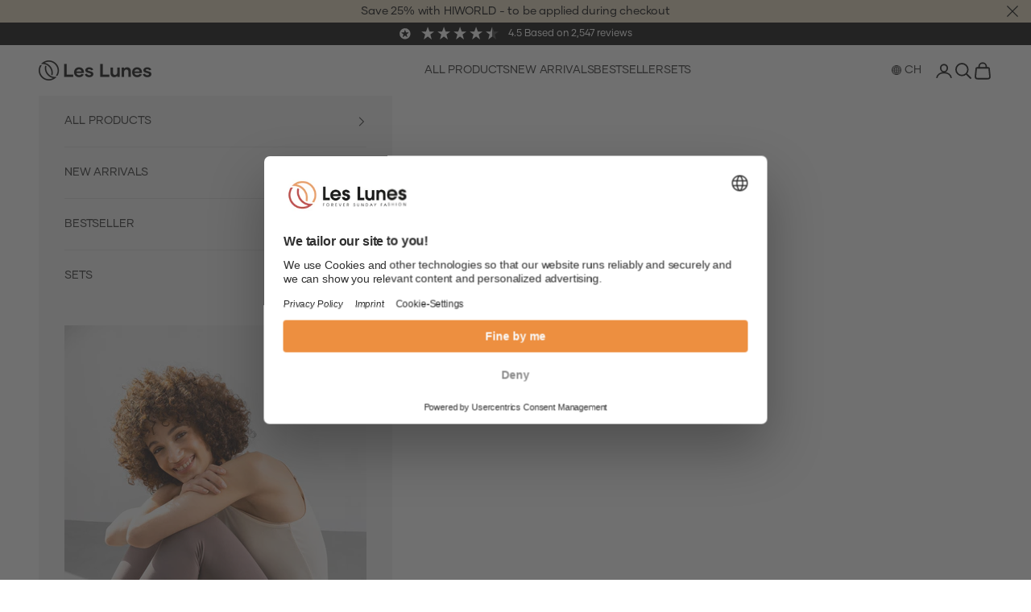

--- FILE ---
content_type: text/css
request_url: https://leslunes.com/cdn/shop/t/56/assets/custom_netshake.css?v=121182211251859637851746794842
body_size: 1044
content:
[x-cloak]{display:none!important}.sticky-atc{position:fixed;bottom:0;left:0;right:0;background:#fff;width:100%;padding:20px 0;z-index:4}.hidden{display:none}@media (min-width: 768px){.sticky-atc{display:none}}.bubble-block{width:100%;max-width:25%;padding:0 10px}.bubble-block .CollectionItem__Wrapper--small{height:auto}.bubble-block .CollectionItem__Wrapper .CollectionItem__Image{transition:opacity .3s ease,transform .8s cubic-bezier(.25,.46,.45,.94)}.bubble-block .CollectionItem__Wrapper:hover .CollectionItem__Image{transform:scale(1.05)}.bubble-block .SectionHeader__Heading.SectionHeader__Heading,.bubble-block .SectionHeader__SubHeading.SectionHeader__SubHeading{color:#fff}@media screen and (min-width: 670px){.bubble-block{max-width:20%;padding:0 20px}.bubble-block .SectionHeader__Heading--emphasize{font-size:16px}}@media screen and (max-width: 899px){.bubble-block .CollectionItem__Wrapper--small{height:auto;border-radius:50%}.bubble-block .bubble-block__img{overflow:hidden;-webkit-border-radius:50%;transform:translateZ(0)}}.bubble-block .SectionHeader__Heading.SectionHeader__Heading,.bubble-block .SectionHeader__SubHeading.SectionHeader__SubHeading{display:none}@media screen and (min-width: 900px){.bubble-block{max-width:25%;padding:0 20px}.bubble-block .bubble-block__title{display:none!important}}@media screen and (min-width: 1100px){.bubble-block{max-width:20%}}@media screen and (min-width: 1300px){.bubble-block{max-width:20%;padding:0 20px}}.bubble-block .bubble-block__img{position:relative;border-radius:50%;overflow:hidden}.bubble-block .CollectionItem__Content{z-index:15}.bubble-block a{display:block;width:100%;text-align:center}.bubble-block .CollectionItem__ImageWrapper{position:relative;display:block;height:auto;padding-top:100%;height:100%;border-radius:50%;overflow:hidden;transition:all .4s}.bubble-block .CollectionItem__ImageWrapper img{position:absolute;top:0%;left:0%;display:block;min-width:100%;max-width:none;height:auto;min-height:100%;transform:scale(1);transition:transform .4s cubic-bezier(.25,.46,.45,.94)}.bubble-block .CollectionItem__ImageWrapper:hover img{transform:scale(1.05)}.bubble-block .bubble-block__title{display:block;padding-top:15px;opacity:.7;font-size:11px;font-weight:600;text-transform:uppercase;text-align:center;transition:opacity .3s}.bubble-block .bubble-block__title--mobile{display:block;padding-top:10px;opacity:.85;font-size:11px;font-weight:600;text-transform:uppercase;text-align:center;transition:opacity .3s}.bubble-block .bubble-block__title--mobile+.bubble-block__title{display:none}@media screen and (min-width: 650px){.bubble-block .bubble-block__title{font-size:var(--base-text-font-size)}.bubble-block .bubble-block__title--mobile{font-size:16px}.bubble-block .bubble-block__title--mobile+.bubble-block__title{display:block}}.bubble-block:hover .bubble-block__title--mobile,.bubble-block:hover .bubble-block__title{opacity:1}.bubble-CollectionList{position:relative;padding-top:15px;padding-bottom:12px}@media screen and (min-width: 650px){.bubble-CollectionList{padding-top:30px;padding-bottom:30px}}.bubble-CollectionList .flickity-prev-next-button{position:absolute;top:50%;transform:translateY(calc(-50% - 19px));display:none}@media screen and (min-width: 650px){.bubble-CollectionList .flickity-prev-next-button{display:block}}.bubble-CollectionList .previous{left:10px}.bubble-CollectionList.Carousel--insideDots .flickity-prev-next-button.next{right:10px}.bubble-CollectionList:after{content:"flickity";display:none}.ProductForm__BundleContent .BundleContent_Container{display:flex;margin-bottom:30px}.ProductForm__BundleContent .BundleContent_ImageContainer{width:155px;margin-right:25px}.ProductForm__BundleContent .BundleContent_FormContainer{flex:1}.ProductForm__BundleContent .BundleContent_FormContainer ul li{margin-right:0}.ruk_rating_snippet i{font-size:12px!important}.ruk_rating_snippet .ruk-rating-snippet-count{line-height:10px!important;font-size:10px!important}.ProductForm__PaymentList{list-style:none;margin-top:24px;display:flex;justify-content:space-between;gap:1px;flex-wrap:wrap}.AnnouncementBar__Content{line-height:1.1;font-size:16px}.ProductItem__PriceList .Price--discounted+.Text--subdued,.ProductItem__PriceList .Price--discounted+.Discount__Code-Applied{width:100%}.ProductMeta__PriceList{display:flex;flex-wrap:wrap;justify-content:flex-start}.ProductMeta__PriceList .ProductMeta__Price.Price--discounted{order:1}.ProductMeta__PriceList .ProductMeta__Price.Price__original:first-child{order:2}.ProductMeta__PriceList .ProductMeta__Price.Price__original:nth-child(2){order:3}.ProductMeta__PriceList .Discount__Code-Applied{order:4}@media screen and (max-width: 640px){.ProductMeta__PriceList{justify-content:center}}.ProductMeta__PriceList .Discount__Code-Applied{flex-basis:100%}@media screen and (max-width: 640px){.hide-mobile{display:none!important}}@media screen and (min-width: 641px){.hide-desktop{display:none!important}}#unl-image-block img{width:100%;max-width:100%}.d-none{display:none}#cart-coupon-info .coupon-sticker{background:#efefef;padding:6px 12px;font-size:15px;text-transform:uppercase;margin-bottom:16px;display:inline-block}#cart-coupon-info .coupon-sticker .coupon-icon{opacity:.7;width:18px;height:18px;display:inline-block;vertical-align:text-bottom;margin-right:6px}#cart-coupon-info .coupon-sticker button[data-action=remove-coupon]{margin-left:6px;width:12px;height:12px}#cart-coupon-info .coupon-sticker #coupon-remove-svg{stroke:#717171e6;width:12px;height:12px}#cart-coupon-info .cart-coupon-table{width:100%;margin-bottom:16px}#cart-coupon-info .cart-coupon-table th{text-align:left;font-weight:400}#cart-coupon-info .cart-coupon-table th span[data-value=coupon_code],#cart-coupon-info .cart-coupon-table th span[data-value=coupon_discount]{font-weight:700}#cart-coupon-info .cart-coupon-table td{text-align:right}#cart-coupon-info .cci-error{color:red}.Cart__ShippingProgress{position:absolute;top:0;height:100%;overflow:hidden;transition:width .3s linear}.Cart__ShippingProgress:before{content:"";display:block;position:absolute;top:0;left:0;height:100%;width:600px;z-index:-1;background:#f09433;background-image:-moz-linear-gradient(to right,#e6683c,#dc2743,#cc2366,#dc2743,#e6683c);background-image:-webkit-linear-gradient(to right,#e6683c,#dc2743,#cc2366,#dc2743,#e6683c);background-image:linear-gradient(to right,#e6683c,#dc2743,#cc2366,#dc2743,#e6683c);animation:runningGradient 6s infinite linear}@keyframes runningGradient{0%{background-position-x:0}to{background-position-x:600px}}.Cart__ShippingNotice p>span{margin:0 -30px;padding:0 30px;-webkit-background-clip:text;background-clip:text;color:transparent;filter:invert(1)}.Cart__ShippingNotice p span#is-free-shipping{display:none}.Cart__ShippingNotice p span#not-free-shipping,.is-free-shipping .Cart__ShippingNotice p span#is-free-shipping{display:block}.is-free-shipping .Cart__ShippingNotice p span#not-free-shipping{display:none}.ProductMeta__Price.Price--compareAt{margin-left:0}.ProductMeta__PriceList,.ProductItem__PriceList{column-gap:30px}@media screen and (max-width: 640px){.ProductMeta__PriceList{column-gap:20px}.ProductItem__PriceList{column-gap:10px}.ProductMeta__Price{font-size:16px!important}}@media screen and (max-width: 1007px){.ProductMeta__PriceList{justify-content:center}}.ab-test_schnellkauf-button{display:none;position:absolute;background:#fff;width:50px;height:50px;border-radius:100%;bottom:8px;right:8px}.ab-test_schnellkauf-button svg{height:48px;width:22px;transition:width .2s}.ab-test_schnellkauf-button:hover svg{height:48px;width:24px}[id^=ab-test_schnellkauf-backdrop]{display:none;position:fixed;top:0;right:0;bottom:0;left:0;background:#000;opacity:.6;z-index:2}[id^=ab-test_schnellkauf-backdrop].active{display:block}[id^=ab-test_schnellkauf-dialog]{display:none;position:fixed;bottom:0;left:0;right:0;width:100%;height:auto;padding:15px 18px;background:#fff;z-index:2}[id^=ab-test_schnellkauf-dialog].active{display:block}
/*# sourceMappingURL=/cdn/shop/t/56/assets/custom_netshake.css.map?v=121182211251859637851746794842 */


--- FILE ---
content_type: text/css
request_url: https://leslunes.com/cdn/shop/t/56/assets/bundle-builder.css?v=30763390731977403051746794837
body_size: 5069
content:
/** Shopify CDN: Minification failed

Line 1286:1 Expected "}" to go with "{"

**/
.shopify-section--bundleBuilder .d-none, .shopify-section--bundleBuilderTemplate .d-none {
	 display: none !important;
}
 .shopify-section--bundleBuilder .bb-template-wrapper #section-container, .shopify-section--bundleBuilderTemplate .bb-template-wrapper #section-container {
	 display: flex;
	 flex-wrap: wrap;
}
 .shopify-section--bundleBuilder .bb-template-wrapper #section-container > div, .shopify-section--bundleBuilderTemplate .bb-template-wrapper #section-container > div {
	 width: 100%;
	 margin-bottom: 30px;
}
 @media screen and (min-width: 1008px) {
	 .shopify-section--bundleBuilder .bb-template-wrapper #section-container > div, .shopify-section--bundleBuilderTemplate .bb-template-wrapper #section-container > div {
		 margin-right: 2%;
		 width: 49%;
	}
	 .shopify-section--bundleBuilder .bb-template-wrapper #section-container > div:nth-child(even), .shopify-section--bundleBuilderTemplate .bb-template-wrapper #section-container > div:nth-child(even) {
		 margin-right: 0;
	}
}
 .shopify-section--bundleBuilder h1.PageHeader, .shopify-section--bundleBuilderTemplate h1.PageHeader {
	 margin: 15px 0;
}
 .shopify-section--bundleBuilder #section-container > div form, .shopify-section--bundleBuilderTemplate #section-container > div form {
	 height: 100%;
}
 .shopify-section--bundleBuilder #section-container > div form .bb-product.bb-title-image, .shopify-section--bundleBuilderTemplate #section-container > div form .bb-product.bb-title-image {
	 height: 100%;
}
 .shopify-section--bundleBuilder #section-container > div form .bb-product.bb-title-image .bb-collection-wrapper, .shopify-section--bundleBuilderTemplate #section-container > div form .bb-product.bb-title-image .bb-collection-wrapper {
	 height: 100%;
	 display: flex;
	 flex-direction: column;
}
 .shopify-section--bundleBuilder #section-container > div form .bb-product.bb-title-image .bb-collection-wrapper .bb-step-1-form, .shopify-section--bundleBuilderTemplate #section-container > div form .bb-product.bb-title-image .bb-collection-wrapper .bb-step-1-form {
	 flex: 1;
}
 .shopify-section--bundleBuilder #section-container > div form .bb-product.bb-title-image .bb-collection-wrapper .product-bottom-wrapper, .shopify-section--bundleBuilderTemplate #section-container > div form .bb-product.bb-title-image .bb-collection-wrapper .product-bottom-wrapper {
	 margin-top: auto;
}


 .shopify-section--bundleBuilder #section-container .bb-product-selected-wrapper .product-price-wrapper, .shopify-section--bundleBuilderTemplate #section-container .bb-product-selected-wrapper .product-price-wrapper, .shopify-section--bundleBuilder #section-container .bb-collection-wrapper .product-price-wrapper, .shopify-section--bundleBuilderTemplate #section-container .bb-collection-wrapper .product-price-wrapper {
	 display: flex;
	 flex-wrap: wrap;
	 justify-content: center;
	 border: 1px solid #000;
	 color: #be5454;
	 margin: 0 auto;
	 padding: 5px 5px;
	 font-size: 16px;
     gap: 7px;
   margin-bottom: 20px;
   max-width: 400px;
}

 .shopify-section--bundleBuilder #section-container .bb-product-selected-wrapper .product-price-wrapper .new-price, .shopify-section--bundleBuilderTemplate #section-container .bb-product-selected-wrapper .product-price-wrapper .new-price, .shopify-section--bundleBuilder #section-container .bb-collection-wrapper .product-price-wrapper .new-price, .shopify-section--bundleBuilderTemplate #section-container .bb-collection-wrapper .product-price-wrapper .new-price {
	 margin-right: 5px;
	 font-weight: 700;
}
 .shopify-section--bundleBuilder #section-container .bb-product-selected-wrapper .product-price-wrapper .old-price, .shopify-section--bundleBuilderTemplate #section-container .bb-product-selected-wrapper .product-price-wrapper .old-price, .shopify-section--bundleBuilder #section-container .bb-collection-wrapper .product-price-wrapper .old-price, .shopify-section--bundleBuilderTemplate #section-container .bb-collection-wrapper .product-price-wrapper .old-price {
	 text-decoration: line-through;
	 color: rgb(147, 147, 147);
}
 .shopify-section--bundleBuilder .bundle-carousel, .shopify-section--bundleBuilderTemplate .bundle-carousel {
	 margin-left: -15px;
	 margin-right: -15px;
}
 @media screen and (min-width: 1008px) {
	 .shopify-section--bundleBuilder .bundle-carousel, .shopify-section--bundleBuilderTemplate .bundle-carousel {
		 margin-bottom: 15px;
	}
}
 .shopify-section--bundleBuilder .bundle-carousel .slick-prev, .shopify-section--bundleBuilderTemplate .bundle-carousel .slick-prev, .shopify-section--bundleBuilder .bundle-carousel .slick-next, .shopify-section--bundleBuilderTemplate .bundle-carousel .slick-next {
	 background-color: white;
	 z-index: 1;
	 border-radius: 50%;
	 box-shadow: rgba(0, 0, 0, 0.15) 0px 8px 16px 0px;
	 width: 25px;
	 height: 25px;
}
 .shopify-section--bundleBuilder .bundle-carousel .slick-prev:before, .shopify-section--bundleBuilderTemplate .bundle-carousel .slick-prev:before, .shopify-section--bundleBuilder .bundle-carousel .slick-next:before, .shopify-section--bundleBuilderTemplate .bundle-carousel .slick-next:before {
	 content: "";
	 background-image: url('https://cdn.shopify.com/s/files/1/0300/7315/9764/files/chevron-down-solid.svg?v=1695799343');
	 background-size: 10px;
	 width: 25px;
	 background-position: center center;
	 height: 25px;
	 position: absolute;
	 left: 0;
	 top: 0;
	 background-repeat: no-repeat;
}
 .shopify-section--bundleBuilder .bundle-carousel .slick-prev, .shopify-section--bundleBuilderTemplate .bundle-carousel .slick-prev {
	 left: 7px;
}
 .shopify-section--bundleBuilder .bundle-carousel .slick-prev:before, .shopify-section--bundleBuilderTemplate .bundle-carousel .slick-prev:before {
	 transform: rotate(90deg);
}
 .shopify-section--bundleBuilder .bundle-carousel .slick-next, .shopify-section--bundleBuilderTemplate .bundle-carousel .slick-next {
	 right: 7px;
}
 .shopify-section--bundleBuilder .bundle-carousel .slick-next:before, .shopify-section--bundleBuilderTemplate .bundle-carousel .slick-next:before {
	 transform: rotate(-90deg);
}
 .shopify-section--bundleBuilder .bundle-carousel .slick-slide, .shopify-section--bundleBuilderTemplate .bundle-carousel .slick-slide {
	 opacity: 0.7;
	 transition: opacity 1s ease-out;
}
 .shopify-section--bundleBuilder .bundle-carousel .slick-slide .slider-item, .shopify-section--bundleBuilderTemplate .bundle-carousel .slick-slide .slider-item {
	 position: relative;
}
 .shopify-section--bundleBuilder .bundle-carousel .slick-slide h2, .shopify-section--bundleBuilderTemplate .bundle-carousel .slick-slide h2 {
	 opacity: 0;
	 transition: opacity 1s ease-out, top 0.5s ease-out;
	 position: absolute;
	 padding: 0;
	 left: 50%;
	 top: 80px;
	 transform: translateX(-50%);
	 width: 100%;
}
 .shopify-section--bundleBuilder .bundle-carousel .slick-slide.slick-current.slick-active.slick-center, .shopify-section--bundleBuilderTemplate .bundle-carousel .slick-slide.slick-current.slick-active.slick-center {
	 opacity: 1;
}
 .shopify-section--bundleBuilder .bundle-carousel .slick-slide.slick-current.slick-active.slick-center h2, .shopify-section--bundleBuilderTemplate .bundle-carousel .slick-slide.slick-current.slick-active.slick-center h2 {
	 opacity: 1;
	 top: 10px;
}
 .shopify-section--bundleBuilder button:disabled, .shopify-section--bundleBuilderTemplate button:disabled, .shopify-section--bundleBuilder button[disabled], .shopify-section--bundleBuilderTemplate button[disabled] {
	 opacity: 0.3;
}
 .shopify-section--bundleBuilder button.shopify-payment-button.shopify-payment-button__button.shopify-payment-button__button--unbranded.shopify-payment-button__secondary, .shopify-section--bundleBuilderTemplate button.shopify-payment-button.shopify-payment-button__button.shopify-payment-button__button--unbranded.shopify-payment-button__secondary {
	 color: #000;
}
 .shopify-section--bundleBuilder button.shopify-payment-button.shopify-payment-button__button.shopify-payment-button__button--unbranded.shopify-payment-button__secondary:before, .shopify-section--bundleBuilderTemplate button.shopify-payment-button.shopify-payment-button__button.shopify-payment-button__button--unbranded.shopify-payment-button__secondary:before {
	 background-color: #fff;
}
 .shopify-section--bundleBuilder .bb-intro-wrapper, .shopify-section--bundleBuilderTemplate .bb-intro-wrapper {
	 margin-bottom: 50px;
	 margin-top: 50px;
}
 @media screen and (max-width: 1007px) {
	 .shopify-section--bundleBuilder .bb-intro-wrapper, .shopify-section--bundleBuilderTemplate .bb-intro-wrapper {
		 margin-bottom: 15px;
		 margin-top: 15px;
	}
	 .shopify-section--bundleBuilder .bb-intro-wrapper h2.Heading.u-h2, .shopify-section--bundleBuilderTemplate .bb-intro-wrapper h2.Heading.u-h2 {
		 margin-top: 10px;
	}
	 .shopify-section--bundleBuilder .bb-intro-wrapper .bb-title-image, .shopify-section--bundleBuilderTemplate .bb-intro-wrapper .bb-title-image {
		 max-width: 90%;
		 margin: 0 auto;
		 display: block;
	}
	 .shopify-section--bundleBuilder .bb-intro-wrapper h3.Heading.u-h3, .shopify-section--bundleBuilderTemplate .bb-intro-wrapper h3.Heading.u-h3 {
		 margin-bottom: 10px;
	}
	 .shopify-section--bundleBuilder .bb-intro-wrapper a.Button.Button--primary, .shopify-section--bundleBuilderTemplate .bb-intro-wrapper a.Button.Button--primary {
		 margin-bottom: 30px;
	}
}
 .shopify-section--bundleBuilder .bb-intro-wrapper .price-wrapper, .shopify-section--bundleBuilderTemplate .bb-intro-wrapper .price-wrapper {
	 display: block;
}
 @media screen and (max-width: 1007px) {
	 .shopify-section--bundleBuilder .bb-intro-wrapper .price-wrapper, .shopify-section--bundleBuilderTemplate .bb-intro-wrapper .price-wrapper {
		 font-size: 18px;
		 margin-bottom: 20px;
	}
}
 .shopify-section--bundleBuilder .bb-intro-wrapper .price-wrapper.discount-price, .shopify-section--bundleBuilderTemplate .bb-intro-wrapper .price-wrapper.discount-price {
	 color: #c2564d;
}
 .shopify-section--bundleBuilder .bb-collection-wrapper, .shopify-section--bundleBuilderTemplate .bb-collection-wrapper {
	 padding-left: 15px;
	 padding-right: 15px;
}
 .shopify-section--bundleBuilder .bb-collection-wrapper:first-child, .shopify-section--bundleBuilderTemplate .bb-collection-wrapper:first-child {
	 background-color: #f0e7e2;
}
 .shopify-section--bundleBuilder .bb-collection-wrapper h2, .shopify-section--bundleBuilderTemplate .bb-collection-wrapper h2 {
	 margin: 5px 0 10px;
	 display: block;
	 text-align: center;
	 padding: 0 10px;
	 font-size: 16px;
}
 .shopify-section--bundleBuilder .bb-collection-wrapper img, .shopify-section--bundleBuilderTemplate .bb-collection-wrapper img {
	 margin-top: 0;
	 margin-bottom: 0;
}
 .shopify-section--bundleBuilder .collection-picker-wrapper, .shopify-section--bundleBuilderTemplate .collection-picker-wrapper {
	 display: block;
	 text-align: center;
}
 .shopify-section--bundleBuilder .collection-picker-wrapper select, .shopify-section--bundleBuilderTemplate .collection-picker-wrapper select {
	 padding: 3px 20px 3px 5px;
	 margin-top: 10px;
	 margin-bottom: 10px;
	 border: none;
	 font-size: 18px;
	 font-weight: 500;
	 text-transform: uppercase;
	 letter-spacing: 2.1px;
	 background-image: url('https://cdn.shopify.com/s/files/1/0300/7315/9764/files/chevron-down-solid.svg?v=1695799343');
	 background-position: right top 9px;
	 background-repeat: no-repeat;
	 background-size: 15px;
	 background-color: transparent;
	 -webkit-appearance: none;
}

 @media screen and (max-width: 748px) {
	.shopify-section--bundleBuilder .collection-picker-wrapper select, .shopify-section--bundleBuilderTemplate .collection-picker-wrapper select {
		      font-size: 13px;
    letter-spacing: 0.8px;
	}
}

 @media screen and (min-width: 1008px) {
	 .shopify-section--bundleBuilder .collection-picker-wrapper select, .shopify-section--bundleBuilderTemplate .collection-picker-wrapper select {
		 min-width: 50%;
		 text-align: center;
	}
}
 .shopify-section--bundleBuilder .collection-picker-wrapper select:hover, .shopify-section--bundleBuilderTemplate .collection-picker-wrapper select:hover {
	 cursor: pointer;
}
 .shopify-section--bundleBuilder .bb-preview-wrapper, .shopify-section--bundleBuilderTemplate .bb-preview-wrapper, .shopify-section--bundleBuilder .bb-product-overview-wrapper, .shopify-section--bundleBuilderTemplate .bb-product-overview-wrapper {
	 display: flex;
	 flex-wrap: wrap;
	 margin-top: 20px;
}
 .shopify-section--bundleBuilder .bb-preview-wrapper .image-wrapper, .shopify-section--bundleBuilderTemplate .bb-preview-wrapper .image-wrapper, .shopify-section--bundleBuilder .bb-product-overview-wrapper .image-wrapper, .shopify-section--bundleBuilderTemplate .bb-product-overview-wrapper .image-wrapper {
	 width: 35%;
}
 .shopify-section--bundleBuilder .bb-preview-wrapper .details, .shopify-section--bundleBuilderTemplate .bb-preview-wrapper .details, .shopify-section--bundleBuilder .bb-product-overview-wrapper .details, .shopify-section--bundleBuilderTemplate .bb-product-overview-wrapper .details {
	 width: calc(65% - 15px);
	 margin-left: 15px;
	 display: flex;
	 flex-direction: column;
	 justify-content: center;
}
 .shopify-section--bundleBuilder .bb-preview-wrapper .details .product-color-headline, .shopify-section--bundleBuilderTemplate .bb-preview-wrapper .details .product-color-headline, .shopify-section--bundleBuilder .bb-product-overview-wrapper .details .product-color-headline, .shopify-section--bundleBuilderTemplate .bb-product-overview-wrapper .details .product-color-headline {
	 text-align: left;
	 background: aliceblue;
}
 .shopify-section--bundleBuilder .bb-preview-wrapper h2, .shopify-section--bundleBuilderTemplate .bb-preview-wrapper h2, .shopify-section--bundleBuilder .bb-product-overview-wrapper h2, .shopify-section--bundleBuilderTemplate .bb-product-overview-wrapper h2, .shopify-section--bundleBuilder .bb-preview-wrapper .product-price-wrapper, .shopify-section--bundleBuilderTemplate .bb-preview-wrapper .product-price-wrapper, .shopify-section--bundleBuilder .bb-product-overview-wrapper .product-price-wrapper, .shopify-section--bundleBuilderTemplate .bb-product-overview-wrapper .product-price-wrapper {
	 text-align: left;
}
 .shopify-section--bundleBuilder .bb-preview-wrapper h2, .shopify-section--bundleBuilderTemplate .bb-preview-wrapper h2, .shopify-section--bundleBuilder .bb-product-overview-wrapper h2, .shopify-section--bundleBuilderTemplate .bb-product-overview-wrapper h2 {
	 margin-left: 0;
	 padding-left: 0;
}
 .shopify-section--bundleBuilder .bb-preview-wrapper .product-cta-wrapper, .shopify-section--bundleBuilderTemplate .bb-preview-wrapper .product-cta-wrapper, .shopify-section--bundleBuilder .bb-product-overview-wrapper .product-cta-wrapper, .shopify-section--bundleBuilderTemplate .bb-product-overview-wrapper .product-cta-wrapper {
	 width: 100%;
	 text-align: center;
}
 .shopify-section--bundleBuilder .product-details-wrapper, .shopify-section--bundleBuilderTemplate .product-details-wrapper {
	 display: block;
   gap: 8px;
	 margin-bottom: 10px;
   margin: auto !important;
}
 .shopify-section--bundleBuilder .product-details-wrapper .product-size-wrapper, .shopify-section--bundleBuilderTemplate .product-details-wrapper .product-size-wrapper {
	 width: 40%;
}
 .shopify-section--bundleBuilder .product-details-wrapper .product-color-wrapper, .shopify-section--bundleBuilderTemplate .product-details-wrapper .product-color-wrapper {
	 width: 60%;
}
 @media screen and (max-width: 1007px) {
	 .shopify-section--bundleBuilder .product-details-wrapper, .shopify-section--bundleBuilderTemplate .product-details-wrapper {
		 margin-bottom: 0;
		 flex-direction: column;
		 text-align: center;
	}
	 .shopify-section--bundleBuilder .product-details-wrapper .product-size-wrapper, .shopify-section--bundleBuilderTemplate .product-details-wrapper .product-size-wrapper {
		 width: 100%;
	}
	 .shopify-section--bundleBuilder .product-details-wrapper .product-color-wrapper, .shopify-section--bundleBuilderTemplate .product-details-wrapper .product-color-wrapper {
		 width: 100%;
		 margin-top: 10px;
	}
}
 .shopify-section--bundleBuilder .product-details-wrapper .show-details, .shopify-section--bundleBuilderTemplate .product-details-wrapper .show-details {
	 margin-bottom: 5px;
	 text-decoration: underline;
}
 .shopify-section--bundleBuilder .bb-step-1, .shopify-section--bundleBuilderTemplate .bb-step-1 {
	 max-width: 100%;
	 width: 1000px;
	 background: #f0e7e2;
}
 .shopify-section--bundleBuilder .bb-step-1 .bb-step-1-form, .shopify-section--bundleBuilderTemplate .bb-step-1 .bb-step-1-form {
	 display: flex;
	 flex-direction: column;
}
 .shopify-section--bundleBuilder .bb-step-1 .bb-product, .shopify-section--bundleBuilderTemplate .bb-step-1 .bb-product {
	 position: relative;
}
 .shopify-section--bundleBuilder .bb-step-1 .bb-product .close, .shopify-section--bundleBuilderTemplate .bb-step-1 .bb-product .close {
	 position: absolute;
	 right: 2px;
	 top: 3px;
	 background-color: white;
	 z-index: 1;
	 border-radius: 50%;
	 box-shadow: rgba(0, 0, 0, 0.15) 0px 8px 16px 0px;
	 width: 25px;
	 height: 25px;
   transform: scale (0.8) !important;
}
 .shopify-section--bundleBuilder .bb-step-1 .bb-product .close:before, .shopify-section--bundleBuilderTemplate .bb-step-1 .bb-product .close:before {
	 content: "";
	 background-image: url('../images/xmark-solid.svg');
	 background-size: 10px;
	 width: 25px;
	 background-position: center center;
	 height: 25px;
	 position: absolute;
	 left: 0;
	 top: 0;
	 background-repeat: no-repeat;
}
 .shopify-section--bundleBuilder .bb-product-selected-wrapper, .shopify-section--bundleBuilderTemplate .bb-product-selected-wrapper {
	 background: #f0e7e2;
	 height: 100%;
	 margin-top: 0;
	 display: flex;
	 flex-direction: column;
	 justify-content: space-between;
	 padding-top: 15px;
	 padding-left: 15px;
	 padding-right: 15px;
}
 @media screen and (min-width: 1008px) {
	 .shopify-section--bundleBuilder .bb-product-selected-wrapper, .shopify-section--bundleBuilderTemplate .bb-product-selected-wrapper {
		 padding-top: 56px;
	}
}
 .shopify-section--bundleBuilder .bb-product-selected-wrapper .image-wrapper, .shopify-section--bundleBuilderTemplate .bb-product-selected-wrapper .image-wrapper {
	     width: 100%;
    display: flex;
    justify-content: center;
}
 .shopify-section--bundleBuilder .bb-product-selected-wrapper .image-wrapper img, .shopify-section--bundleBuilderTemplate .bb-product-selected-wrapper .image-wrapper img {
	 margin-top: 0;
	 margin-bottom: 0;
}
 .shopify-section--bundleBuilder .bb-product-selected-wrapper .details, .shopify-section--bundleBuilderTemplate .bb-product-selected-wrapper .details {
	 text-align: center;
	 display: flex;
	 flex-direction: column;
}
 .shopify-section--bundleBuilder .bb-product-selected-wrapper .details h3, .shopify-section--bundleBuilderTemplate .bb-product-selected-wrapper .details h3 {
	 margin: 0;
}
 .shopify-section--bundleBuilder .bb-product-selected-wrapper .details .product-price-wrapper, .shopify-section--bundleBuilderTemplate .bb-product-selected-wrapper .details .product-price-wrapper {
	 order: 5;
	 margin: 0 0 5px;
}
 .shopify-section--bundleBuilder .bb-product-selected-wrapper .details .product-size-wrapper, .shopify-section--bundleBuilderTemplate .bb-product-selected-wrapper .details .product-size-wrapper, .shopify-section--bundleBuilder .bb-product-selected-wrapper .details .product-color-wrapper, .shopify-section--bundleBuilderTemplate .bb-product-selected-wrapper .details .product-color-wrapper {
	 margin-bottom: 5px;
}
 .shopify-section--bundleBuilder .bb-product-selected-wrapper .details .product-color-wrapper span, .shopify-section--bundleBuilderTemplate .bb-product-selected-wrapper .details .product-color-wrapper span {
	 margin-bottom: 0;
}
 @media screen and (max-width: 1007px) {
	 .shopify-section--bundleBuilder .bb-product-selected-wrapper .details .chosen-wrapper, .shopify-section--bundleBuilderTemplate .bb-product-selected-wrapper .details .chosen-wrapper {
		 display: flex;
		 justify-content: center;
		 text-transform: uppercase;
	}
	 .shopify-section--bundleBuilder .bb-product-selected-wrapper .details .chosen-wrapper .product-size-wrapper, .shopify-section--bundleBuilderTemplate .bb-product-selected-wrapper .details .chosen-wrapper .product-size-wrapper {
		 margin-right: 5px;
		 display: flex;
	}
}
 .shopify-section--bundleBuilder .bb-product-selected-wrapper button, .shopify-section--bundleBuilderTemplate .bb-product-selected-wrapper button {
	 position: relative;
	 display: inline-block;
	 padding: 14px 28px;
	 line-height: normal;
	 border: 1px solid #fff;
	 border-radius: 0;
	 text-transform: uppercase;
	 font-size: 12px;
	 text-align: center;
	 letter-spacing: 0.2em;
	 font-family: ITC Avant Garde Gothic, sans-serif;
	 font-weight: 400;
	 font-style: normal;
	 background-color: #fff;
	 -webkit-transition: color 0.45s cubic-bezier(0.785, 0.135, 0.15, 0.86), border 0.45s cubic-bezier(0.785, 0.135, 0.15, 0.86);
	 transition: color 0.45s cubic-bezier(0.785, 0.135, 0.15, 0.86), border 0.45s cubic-bezier(0.785, 0.135, 0.15, 0.86);
	 z-index: 1;
	 -webkit-tap-highlight-color: initial;
	 margin-top: 20px;
	 text-align: center;
	 margin-bottom: 15px;
}
 .shopify-section--bundleBuilder .bb-product-selected-wrapper button.btn-change, .shopify-section--bundleBuilderTemplate .bb-product-selected-wrapper button.btn-change {
	 margin-top: 10px;
	 margin-bottom: 10px;
}
 .shopify-section--bundleBuilder .product-cta-wrapper button.shopify-payment-button, .shopify-section--bundleBuilderTemplate .product-cta-wrapper button.shopify-payment-button {

    text-align: center;
    display: block;
    margin: auto;
    margin-top: 10px;
    margin-bottom: 10px;
}
 @media screen and (min-width: 1008px) {
	 .shopify-section--bundleBuilder .product-cta-wrapper button.shopify-payment-button, .shopify-section--bundleBuilderTemplate .product-cta-wrapper button.shopify-payment-button {
		 margin-bottom: 10px;
	}
}
 .shopify-section--bundleBuilder .product-cta-wrapper button.details-button, .shopify-section--bundleBuilderTemplate .product-cta-wrapper button.details-button {
	 display: block;
	 width: 100%;
	 text-decoration: underline;
	 font-size: 13px;
	 margin-bottom: 8px;
}
 @media screen and (min-width: 1008px) {
	 .shopify-section--bundleBuilder .product-cta-wrapper button.details-button, .shopify-section--bundleBuilderTemplate .product-cta-wrapper button.details-button {
		 margin-bottom: 15px;
	}
}
 .shopify-section--bundleBuilder .product-cta-wrapper button.details-button:hover, .shopify-section--bundleBuilderTemplate .product-cta-wrapper button.details-button:hover {
	 text-decoration: none;
}
 @media screen and (min-width: 1008px) {
	 .shopify-section--bundleBuilder .product-color-wrapper, .shopify-section--bundleBuilderTemplate .product-color-wrapper {
		 margin-top: 0;
	}
}
 .shopify-section--bundleBuilder .product-color-wrapper .product-color-headline, .shopify-section--bundleBuilderTemplate .product-color-wrapper .product-color-headline {
	 text-transform: uppercase;
	 margin-bottom: 5px;
	 display: block;
   text-align: center !important;
}
 .shopify-section--bundleBuilder .product-color-wrapper .product-color-headline .current-color-value, .shopify-section--bundleBuilderTemplate .product-color-wrapper .product-color-headline .current-color-value {
	 text-transform: capitalize;
}
 .shopify-section--bundleBuilder .product-color-wrapper .colorList, .shopify-section--bundleBuilderTemplate .product-color-wrapper .colorList {
	 list-style: none;
   text-align: center !important;
   padding-top: 20px;
}
 @media screen and (min-width: 1008px) {
	 .shopify-section--bundleBuilder .product-color-wrapper .colorList, .shopify-section--bundleBuilderTemplate .product-color-wrapper .colorList {
		 padding-top: 8px;
	}
}
 .shopify-section--bundleBuilder .product-color-wrapper .colorList .colorList-item, .shopify-section--bundleBuilderTemplate .product-color-wrapper .colorList .colorList-item {
	 display: inline-block;
	 margin-right: 5px;
	 padding: 0 0 5px;
}
 .shopify-section--bundleBuilder .product-color-wrapper .colorList .colorList-item:last-child, .shopify-section--bundleBuilderTemplate .product-color-wrapper .colorList .colorList-item:last-child {
	 margin-right: 0;
}
 .shopify-section--bundleBuilder .product-color-wrapper .colorList .colorList-item label, .shopify-section--bundleBuilderTemplate .product-color-wrapper .colorList .colorList-item label {
	 width: 26px;
	 height: 26px;
	 display: block;
	 border-radius: 50%;
}
 .shopify-section--bundleBuilder .product-color-wrapper .colorList .colorList-item input[type=radio]:checked ~ label, .shopify-section--bundleBuilderTemplate .product-color-wrapper .colorList .colorList-item input[type=radio]:checked ~ label, .shopify-section--bundleBuilder .product-color-wrapper .colorList .colorList-item input[type=radio]:hover ~ label, .shopify-section--bundleBuilderTemplate .product-color-wrapper .colorList .colorList-item input[type=radio]:hover ~ label {
	 position: relative;
	 cursor: pointer;
}
 .shopify-section--bundleBuilder .product-color-wrapper .colorList .colorList-item input[type=radio]:checked ~ label:after, .shopify-section--bundleBuilderTemplate .product-color-wrapper .colorList .colorList-item input[type=radio]:checked ~ label:after, .shopify-section--bundleBuilder .product-color-wrapper .colorList .colorList-item input[type=radio]:hover ~ label:after, .shopify-section--bundleBuilderTemplate .product-color-wrapper .colorList .colorList-item input[type=radio]:hover ~ label:after {
	 content: '';
	 position: absolute;
	 width: calc(100% + 6px);
	 height: calc(100% + 6px);
	 top: -3px;
	 left: -3px;
	 border: 1px solid #000;
	 border-radius: 50%;
}
 .shopify-section--bundleBuilder .product-color-wrapper .colorList .colorList-item input[type=radio]:disabled ~ label, .shopify-section--bundleBuilderTemplate .product-color-wrapper .colorList .colorList-item input[type=radio]:disabled ~ label {
	 cursor: not-allowed;
	 position: relative;
	 opacity: 0.5;
     background-size: cover;
}
 .shopify-section--bundleBuilder .product-color-wrapper .colorList .colorList-item input[type=radio]:disabled ~ label:before, .shopify-section--bundleBuilderTemplate .product-color-wrapper .colorList .colorList-item input[type=radio]:disabled ~ label:before {
	 content: "";
	 border-bottom: 1px solid #d9d9d9;
	 transform: rotate(-45deg) translate(50%, -50%);
	 width: 26px;
	 position: absolute;
	 top: 86%;
	 right: 34%;
}
 .shopify-section--bundleBuilder .step-info-wrapper, .shopify-section--bundleBuilderTemplate .step-info-wrapper {
	 position: fixed;
	 bottom: 0;
	 left: 0;
	 width: 100%;
	 background-color: #f0f0f0;
	 padding: 10px;
	 z-index: 1;
	 display: flex;
	 align-items: center;
}
 @media screen and (min-width: 1008px) {
	 .shopify-section--bundleBuilder .step-info-wrapper, .shopify-section--bundleBuilderTemplate .step-info-wrapper {
		 position: relative;
		 margin-top: 15px;
	}
}
 @media screen and (max-width: 1007px) {
	 .shopify-section--bundleBuilder .step-info-wrapper, .shopify-section--bundleBuilderTemplate .step-info-wrapper {
		 flex-direction: column;
	}
}
 .shopify-section--bundleBuilder .step-info-wrapper > *, .shopify-section--bundleBuilderTemplate .step-info-wrapper > * {
	 width: 50%;
}
 .shopify-section--bundleBuilder .step-info-wrapper .total-price-wrapper, .shopify-section--bundleBuilderTemplate .step-info-wrapper .total-price-wrapper {
	 text-align: center;
	 color: #be5454;
	 font-size: 18px;
	 font-weight: 500;
}
 @media screen and (max-width: 1007px) {
	 .shopify-section--bundleBuilder .step-info-wrapper .total-price-wrapper, .shopify-section--bundleBuilderTemplate .step-info-wrapper .total-price-wrapper {
		 display: flex;
		 width: 100%;
		 justify-content: center;
		 align-items: center;
		 margin-bottom: 8px;
	}
	 .shopify-section--bundleBuilder .step-info-wrapper .total-price-wrapper .total-price, .shopify-section--bundleBuilderTemplate .step-info-wrapper .total-price-wrapper .total-price {
		 margin-left: 5px;
	}
}
 .shopify-section--bundleBuilder .step-info-wrapper .total-price-wrapper .total-discounts, .shopify-section--bundleBuilderTemplate .step-info-wrapper .total-price-wrapper .total-discounts {
	 background: #be5454;
	 color: white;
	 display: inline-block;
	 padding: 0 5px;
	 font-size: 12px;
}
 .shopify-section--bundleBuilder .step-info-wrapper .total-price-wrapper .total-discounts span, .shopify-section--bundleBuilderTemplate .step-info-wrapper .total-price-wrapper .total-discounts span {
	 font-weight: 600;
}
 .shopify-section--bundleBuilder .step-info-wrapper .step-cta-wrapper, .shopify-section--bundleBuilderTemplate .step-info-wrapper .step-cta-wrapper {
	 display: flex;
}
 @media screen and (max-width: 1007px) {
	 .shopify-section--bundleBuilder .step-info-wrapper .step-cta-wrapper, .shopify-section--bundleBuilderTemplate .step-info-wrapper .step-cta-wrapper {
		 display: flex;
		 width: 100%;
	}
	 .shopify-section--bundleBuilder .step-info-wrapper .step-cta-wrapper button, .shopify-section--bundleBuilderTemplate .step-info-wrapper .step-cta-wrapper button {
		 font-size: 12px;
		 padding-left: 5px;
		 padding-right: 5px;
	}
}
 .shopify-section--bundleBuilder .step-info-wrapper .step-cta-wrapper button, .shopify-section--bundleBuilderTemplate .step-info-wrapper .step-cta-wrapper button {
	 margin-top: 0;
	 width: 100%;
}
 .shopify-section--bundleBuilder .step-info-wrapper .step-cta-wrapper button:hover, .shopify-section--bundleBuilderTemplate .step-info-wrapper .step-cta-wrapper button:hover {
	 color: #000;
}
 .shopify-section--bundleBuilder .step-info-wrapper .step-cta-wrapper button:hover:before, .shopify-section--bundleBuilderTemplate .step-info-wrapper .step-cta-wrapper button:hover:before {
	 background-color: transparent;
}
 .shopify-section--bundleBuilder .step-info-wrapper .step-cta-wrapper button:last-child, .shopify-section--bundleBuilderTemplate .step-info-wrapper .step-cta-wrapper button:last-child {
	 margin-left: 15px;
}
 .shopify-section--bundleBuilder .product-size, .shopify-section--bundleBuilderTemplate .product-size {
	 background-color: white;
	 display: inline-flex;
	 justify-content: center;
	 margin-right: 5px;
	 margin-bottom: 5px;
	 padding: 0;
}
 .shopify-section--bundleBuilder .product-size input, .shopify-section--bundleBuilderTemplate .product-size input {
	 display: none;
}
 .shopify-section--bundleBuilder .product-size:last-child, .shopify-section--bundleBuilderTemplate .product-size:last-child {
	 margin-right: 0;
}
 .shopify-section--bundleBuilder .product-size label, .shopify-section--bundleBuilderTemplate .product-size label {
	 padding: 4px 8px;
	 border: 1px solid #d9d9d9;
	 min-width: 34px;
	 text-align: center;
}
 .shopify-section--bundleBuilder .product-size input[type=radio]:checked ~ label, .shopify-section--bundleBuilderTemplate .product-size input[type=radio]:checked ~ label, .shopify-section--bundleBuilder .product-size input[type=radio]:hover ~ label, .shopify-section--bundleBuilderTemplate .product-size input[type=radio]:hover ~ label {
	 border-color: #000;
	 cursor: pointer;
}
 .shopify-section--bundleBuilder .product-size input[type=radio]:disabled ~ label, .shopify-section--bundleBuilderTemplate .product-size input[type=radio]:disabled ~ label {
	 cursor: not-allowed;
	 position: relative;
	 overflow: hidden;
}
 .shopify-section--bundleBuilder .product-size input[type=radio]:disabled ~ label:after, .shopify-section--bundleBuilderTemplate .product-size input[type=radio]:disabled ~ label:after {
	 content: '';
	 border-bottom: 1px solid #d9d9d9;
	 transform: rotate(-44deg) translateY(22px) translateX(5px);
	 width: 200px;
	 left: -100px;
	 position: absolute;
	 top: 0;
}
 .shopify-section--bundleBuilder .product-price-wrapper, .shopify-section--bundleBuilderTemplate .product-price-wrapper {
	 font-size: 1.3em;
	 font-weight: 500;
	 display: block;
	 margin: 10px 0 0;
}
 .shopify-section--bundleBuilder .product-price-wrapper.discount-price, .shopify-section--bundleBuilderTemplate .product-price-wrapper.discount-price {
	 color: #be5454;
}
 @media screen and (min-width: 1008px) {
	 .shopify-section--bundleBuilder .product-price-wrapper, .shopify-section--bundleBuilderTemplate .product-price-wrapper {
		 text-align: center;
	}
}
 .shopify-section--bundleBuilder .product-size-wrapper .text-wrapper .size-title, .shopify-section--bundleBuilderTemplate .product-size-wrapper .text-wrapper .size-title {
	 text-transform: uppercase;
	 display: inline-block;
}
 .shopify-section--bundleBuilder .product-size-wrapper ol, .shopify-section--bundleBuilderTemplate .product-size-wrapper ol {
	 margin: 0;
}
 @media screen and (min-width: 1008px) {
	 .shopify-section--bundleBuilder .product-size-wrapper ol, .shopify-section--bundleBuilderTemplate .product-size-wrapper ol {
		 margin: 10px 0 0;
	}
}
 .shopify-section--bundleBuilder .detail-popup, .shopify-section--bundleBuilderTemplate .detail-popup {
	 position: fixed;
	 top: 0;
	 background: #f0e7e2;
	 width: 100%;
	 left: 0;
	 z-index: 15;
	 height: 100vh;
	 overflow: scroll;
}
 @media screen and (min-width: 1008px) {
	 .shopify-section--bundleBuilder .detail-popup, .shopify-section--bundleBuilderTemplate .detail-popup {
		 background-color: rgba(0, 0, 0, 0.5);
		 overflow-x: hidden;
	}
	 .shopify-section--bundleBuilder .detail-popup .detail-popup-wrapper, .shopify-section--bundleBuilderTemplate .detail-popup .detail-popup-wrapper {
		 background-color: #f0e7e2;
		 max-width: 560px;
		 max-height: 92vh;
		 border-radius: 2px;
		 margin: 4vh auto;
		 overflow-x: hidden;
		 position: relative;
	}
}
 @media screen and (max-width: 1007px) {
	 .shopify-section--bundleBuilder .detail-popup .navigation-wrapper, .shopify-section--bundleBuilderTemplate .detail-popup .navigation-wrapper {
		 padding: 10px 15px;
	}
}
 .shopify-section--bundleBuilder .detail-popup .navigation-wrapper .back-button, .shopify-section--bundleBuilderTemplate .detail-popup .navigation-wrapper .back-button {
	 background-color: #fff;
	 box-shadow: 0 0.5rem 1rem rgba(0, 0, 0, .15) !important;
	 border: 1px solid #eaeaea;
	 display: inline-block;
	 border-radius: 50%;
	 width: 25px;
	 height: 25px;
	 text-align: center;
	 position: relative;
}
 @media screen and (min-width: 1008px) {
	 .shopify-section--bundleBuilder .detail-popup .navigation-wrapper .back-button, .shopify-section--bundleBuilderTemplate .detail-popup .navigation-wrapper .back-button {
		 margin: 14px 5px 10px 15px;
		 position: absolute;
	}
}
 .shopify-section--bundleBuilder .detail-popup .navigation-wrapper .back-button:before, .shopify-section--bundleBuilderTemplate .detail-popup .navigation-wrapper .back-button:before {
	 content: "";
	 background-image: url('https://cdn.shopify.com/s/files/1/0300/7315/9764/files/chevron-down-solid.svg?v=1695799343');
	 background-size: 11px;
	 width: 25px;
	 background-position: center center;
	 height: 25px;
	 position: absolute;
	 left: -1px;
	 top: -1.5px;
	 background-repeat: no-repeat;
	 transform: rotate(90deg);
}
 @media screen and (max-width: 1007px) {
	 .shopify-section--bundleBuilder .detail-popup .item img, .shopify-section--bundleBuilderTemplate .detail-popup .item img {
		 margin-top: 0;
	}
}
 .shopify-section--bundleBuilder .detail-popup .detail-content-wrapper, .shopify-section--bundleBuilderTemplate .detail-popup .detail-content-wrapper {
	 padding: 0 15px 15px;
}
 .shopify-section--bundleBuilder .detail-popup .detail-content-wrapper h2, .shopify-section--bundleBuilderTemplate .detail-popup .detail-content-wrapper h2 {
	 margin-top: 0;
}
 .shopify-section--bundleBuilder .detail-popup .detail-content-wrapper .Product__Tabs, .shopify-section--bundleBuilderTemplate .detail-popup .detail-content-wrapper .Product__Tabs {
	 margin: 15px -15px 0;
}
 .shopify-section--bundleBuilder .detail-popup .detail-content-wrapper .Product__Tabs .Collapsible, .shopify-section--bundleBuilderTemplate .detail-popup .detail-content-wrapper .Product__Tabs .Collapsible {
	 padding: 0px 20px;
}
 .shopify-section--bundleBuilder .detail-popup .detail-content-wrapper .Product__Tabs .Collapsible:last-child, .shopify-section--bundleBuilderTemplate .detail-popup .detail-content-wrapper .Product__Tabs .Collapsible:last-child {
	 border-bottom: none;
}
 .shopify-section--bundleBuilder .detail-popup .detail-popup-image, .shopify-section--bundleBuilderTemplate .detail-popup .detail-popup-image {
	 width: 100%;
}
 .shopify-section--bundleBuilder .detail-popup .detail-title, .shopify-section--bundleBuilderTemplate .detail-popup .detail-title {
	 text-align: center;
	 padding: 0;
	 font-size: 20px;
}
 .shopify-section--bundleBuilder .detail-popup .product-size-wrapper .text-wrapper, .shopify-section--bundleBuilderTemplate .detail-popup .product-size-wrapper .text-wrapper {
	 display: flex;
}
 .shopify-section--bundleBuilder .detail-popup .product-size-wrapper .text-wrapper small, .shopify-section--bundleBuilderTemplate .detail-popup .product-size-wrapper .text-wrapper small {
	 margin-left: auto;
	 margin-right: 0;
}
 .shopify-section--bundleBuilder .detail-popup .product-size-wrapper .text-wrapper .size-title, .shopify-section--bundleBuilderTemplate .detail-popup .product-size-wrapper .text-wrapper .size-title {
	 text-transform: uppercase;
	 display: inline-block;
}
 .shopify-section--bundleBuilder .detail-popup .product-size-wrapper ol, .shopify-section--bundleBuilderTemplate .detail-popup .product-size-wrapper ol {
	 margin: 0 0 10px;
}
 .shopify-section--bundleBuilder .detail-popup .product-color-wrapper, .shopify-section--bundleBuilderTemplate .detail-popup .product-color-wrapper {
	 text-align: left;
}
 .shopify-section--bundleBuilder .detail-popup .product-details, .shopify-section--bundleBuilderTemplate .detail-popup .product-details {
	 margin-top: 15px;
	 display: flex;
}
 .shopify-section--bundleBuilder .detail-popup .product-details .stock, .shopify-section--bundleBuilderTemplate .detail-popup .product-details .stock {
	 position: relative;
}
 .shopify-section--bundleBuilder .detail-popup .product-details .stock:before, .shopify-section--bundleBuilderTemplate .detail-popup .product-details .stock:before {
	 content: '';
	 width: 10px;
	 height: 10px;
	 border-radius: 50%;
	 background-color: green;
	 display: inline-block;
	 margin-right: 5px;
}
 .shopify-section--bundleBuilder .detail-popup .product-details .socials, .shopify-section--bundleBuilderTemplate .detail-popup .product-details .socials {
	 margin-left: auto;
}
 .shopify-section--bundleBuilder .detail-popup .product-cta-wrapper .back-link, .shopify-section--bundleBuilderTemplate .detail-popup .product-cta-wrapper .back-link {
	 display: block;
	 text-align: center;
	 margin-bottom: 15px;
	 width: 100%;
	 margin-top: 0;
	 padding: 0;
   text-decoration: underline;
text-decoration-thickness: auto; /* Optional: controls the thickness of the underline */
text-decoration-offset: 4px; /* This specifies the distance between the text and the underline */

}
 .shopify-section--bundleBuilder .detail-popup .product-cta-wrapper .back-link:hover, .shopify-section--bundleBuilderTemplate .detail-popup .product-cta-wrapper .back-link:hover {
	 cursor: pointer;
}
 .shopify-section--bundleBuilder #collection-container .collection-preview-images, .shopify-section--bundleBuilderTemplate #collection-container .collection-preview-images {
	 display: flex;
	 flex-wrap: wrap;
}
 .shopify-section--bundleBuilder #collection-container .collection-preview-images .preview-image-wrapper, .shopify-section--bundleBuilderTemplate #collection-container .collection-preview-images .preview-image-wrapper {
	 position: relative;
	 width: 47.5%;
	 min-height: 40vh;
	 margin-right: 5%;
	 background-color: #000;
}
 @media screen and (max-width: 1007px) {
	 .shopify-section--bundleBuilder #collection-container .collection-preview-images .preview-image-wrapper:nth-child(even), .shopify-section--bundleBuilderTemplate #collection-container .collection-preview-images .preview-image-wrapper:nth-child(even) {
		 margin-right: 0;
	}
	 .shopify-section--bundleBuilder #collection-container .collection-preview-images .preview-image-wrapper:nth-child(n+3), .shopify-section--bundleBuilderTemplate #collection-container .collection-preview-images .preview-image-wrapper:nth-child(n+3) {
		 margin-top: 20px;
	}
}
 @media screen and (min-width: 1008px) {
	 .shopify-section--bundleBuilder #collection-container .collection-preview-images .preview-image-wrapper, .shopify-section--bundleBuilderTemplate #collection-container .collection-preview-images .preview-image-wrapper {
		 width: 32.5%;
		 margin-right: 1%;
	}
	 .shopify-section--bundleBuilder #collection-container .collection-preview-images .preview-image-wrapper:nth-child(3n), .shopify-section--bundleBuilderTemplate #collection-container .collection-preview-images .preview-image-wrapper:nth-child(3n) {
		 margin-right: 0;
	}
	 .shopify-section--bundleBuilder #collection-container .collection-preview-images .preview-image-wrapper:nth-child(n+4), .shopify-section--bundleBuilderTemplate #collection-container .collection-preview-images .preview-image-wrapper:nth-child(n+4) {
		 margin-top: 20px;
	}
}
 .shopify-section--bundleBuilder #collection-container .collection-preview-images .preview-image-wrapper h2, .shopify-section--bundleBuilderTemplate #collection-container .collection-preview-images .preview-image-wrapper h2 {
	 position: absolute;
	 display: block;
	 width: 100%;
	 margin-top: 20px;
	 text-align: center;
	 color: #fff;
	 z-index: 1;
}
 @media screen and (max-width: 1007px) {
	 .shopify-section--bundleBuilder #collection-container .collection-preview-images .preview-image-wrapper h2, .shopify-section--bundleBuilderTemplate #collection-container .collection-preview-images .preview-image-wrapper h2 {
		 font-size: 14px;
	}
}
 .shopify-section--bundleBuilder #collection-container .collection-preview-images .preview-image-wrapper img, .shopify-section--bundleBuilderTemplate #collection-container .collection-preview-images .preview-image-wrapper img {
	 margin: 0;
	 opacity: 0.8;
	 z-index: 3;
	 position: absolute;
	 height: 100%;
	 width: 100%;
	 object-fit: cover;
}
 .shopify-section--bundleBuilder #collection-container .collection-preview-images .preview-image-wrapper:hover, .shopify-section--bundleBuilderTemplate #collection-container .collection-preview-images .preview-image-wrapper:hover {
	 cursor: pointer;
}
 .shopify-section--bundleBuilder #collection-container .collection-preview-images .preview-image-wrapper:hover h2, .shopify-section--bundleBuilderTemplate #collection-container .collection-preview-images .preview-image-wrapper:hover h2 {
	 color: #000;
}
 .shopify-section--bundleBuilder #collection-container .collection-preview-images .preview-image-wrapper:hover img, .shopify-section--bundleBuilderTemplate #collection-container .collection-preview-images .preview-image-wrapper:hover img {
	 opacity: 1;
}
 .shopify-section--bundleBuilder #collection-container .product-cta-wrapper, .shopify-section--bundleBuilderTemplate #collection-container .product-cta-wrapper {
	 text-align: center;
}
 .shopify-section--bundleBuilder .bb-step-2 .product-cta-wrapper, .shopify-section--bundleBuilderTemplate .bb-step-2 .product-cta-wrapper {
	 position: fixed;
	 bottom: 30px;
	 left: 0;
	 width: 100%;
	 z-index: 1;
	 text-align: center;
}
 .shopify-section--bundleBuilder .bb-step-3, .shopify-section--bundleBuilderTemplate .bb-step-3 {
	 width: 100%;
}
 .shopify-section--bundleBuilder .bb-step-3 h2, .shopify-section--bundleBuilderTemplate .bb-step-3 h2 {
	 display: block;
	 width: 100%;
	 text-align: center;
}
 .shopify-section--bundleBuilder .bb-step-3 .saving-details, .shopify-section--bundleBuilderTemplate .bb-step-3 .saving-details {
	 text-transform: uppercase;
}
 .shopify-section--bundleBuilder .bb-step-3 .saving-details.discount-price, .shopify-section--bundleBuilderTemplate .bb-step-3 .saving-details.discount-price {
	 color: #be5454;
}
 .shopify-section--bundleBuilder .bb-step-3 .bb-product-overview-wrapper.bb-product, .shopify-section--bundleBuilderTemplate .bb-step-3 .bb-product-overview-wrapper.bb-product {
	 margin-top: 0;
	 margin-bottom: 20px;
}
 @media screen and (min-width: 1008px) {
	 .shopify-section--bundleBuilder .bb-step-3 .bb-product-overview-wrapper.bb-product, .shopify-section--bundleBuilderTemplate .bb-step-3 .bb-product-overview-wrapper.bb-product {
		 width: 100%;
		 margin-left: 0;
	}
}
 .shopify-section--bundleBuilder .bb-step-3 .bb-product-overview-wrapper.bb-product h3, .shopify-section--bundleBuilderTemplate .bb-step-3 .bb-product-overview-wrapper.bb-product h3 {
	 margin: 0;
}
 .shopify-section--bundleBuilder .bb-step-3 .bb-product-overview-wrapper.bb-product .image-wrapper img, .shopify-section--bundleBuilderTemplate .bb-step-3 .bb-product-overview-wrapper.bb-product .image-wrapper img {
	 margin: 0;
}
 .shopify-section--bundleBuilder .bb-step-3 .product-cta-wrapper button.shopify-payment-button.shopify-payment-button__button.shopify-payment-button__button--unbranded, .shopify-section--bundleBuilderTemplate .bb-step-3 .product-cta-wrapper button.shopify-payment-button.shopify-payment-button__button.shopify-payment-button__button--unbranded {
	 margin: 0;
	 width: 100%;
}
 .shopify-section--bundleBuilder .bb-step-3 .product-cta-wrapper button.shopify-payment-button.shopify-payment-button__button.shopify-payment-button__button--unbranded:first-child, .shopify-section--bundleBuilderTemplate .bb-step-3 .product-cta-wrapper button.shopify-payment-button.shopify-payment-button__button.shopify-payment-button__button--unbranded:first-child {
	 margin-bottom: 15px;
}
 .shopify-section--bundleBuilder .bb-step-3 .bb-total-block, .shopify-section--bundleBuilderTemplate .bb-step-3 .bb-total-block {
	 display: flex;
	 flex-wrap: wrap;
	 justify-content: right;
	 border-top: 1px solid #bbb;
	 padding: 15px 0;
}
 .shopify-section--bundleBuilder .bb-step-3 .bb-total-block .bb-total-details, .shopify-section--bundleBuilderTemplate .bb-step-3 .bb-total-block .bb-total-details {
	 width: calc(65% - 15px);
	 margin-left: 15px;
}
 .shopify-section--bundleBuilder .bb-step-3 .bb-total-block .bb-total-details .product-price-wrapper, .shopify-section--bundleBuilderTemplate .bb-step-3 .bb-total-block .bb-total-details .product-price-wrapper {
	 margin: 0;
}
 @media screen and (min-width: 1008px) {
	 .shopify-section--bundleBuilder .bb-step-3 .bb-total-block .bb-total-details .product-price-wrapper, .shopify-section--bundleBuilderTemplate .bb-step-3 .bb-total-block .bb-total-details .product-price-wrapper {
		 text-align: left;
	}
}
 @media screen and (min-width: 1008px) {
	 .shopify-section--bundleBuilder .bb-step-navigation:first-child, .shopify-section--bundleBuilderTemplate .bb-step-navigation:first-child {
		 margin-bottom: 45px;
	}
}
 #bundle-builder-container .sizes-container {
	 position: fixed;
	 top: 0;
	 left: 0;
	 width: 100%;
	 height: 100vh;
	 z-index: 20;
	 background-color: rgba(0, 0, 0, 0.5);
}
 #bundle-builder-container .sizes-container .content-wrapper {
	 background-color: #f0e7e2;
	 max-width: 750px;
	 width: 90%;
	 max-height: 92vh;
	 border-radius: 2px;
	 margin: 4vh auto;
	 overflow-x: hidden;
	 position: relative;
	 padding: 20px;
}
 @media screen and (max-width: 1007px) {
	 #bundle-builder-container .sizes-container .content-wrapper {
		 height: 100vh;
	}
}
 #bundle-builder-container .sizes-container .back-button {
	 background-color: #fff;
	 box-shadow: 0 0.5rem 1rem rgba(0, 0, 0, .15) !important;
	 border: 1px solid #eaeaea;
	 display: inline-block;
	 border-radius: 50%;
	 width: 25px;
	 height: 25px;
	 text-align: center;
	 position: relative;
}
 @media screen and (min-width: 1008px) {
	 #bundle-builder-container .sizes-container .back-button {
		 margin: 14px 5px 10px 15px;
		 position: absolute;
	}
}
 #bundle-builder-container .sizes-container .back-button:before {
	 content: "";
	 background-image: url('https://cdn.shopify.com/s/files/1/0300/7315/9764/files/chevron-down-solid.svg?v=1695799343');
	 background-size: 11px;
	 width: 25px;
	 background-position: center center;
	 height: 25px;
	 position: absolute;
	 left: -1px;
	 top: -1.5px;
	 background-repeat: no-repeat;
	 transform: rotate(90deg);
}

.bundlebutton-container {
    display: flex;
    justify-content: space-between;
    width: 100%;
    flex-direction: column;
    align-content: center;
    align-items: center;
    margin-top: -5vh;
margin-bottom: -2vh;
}

@media (min-width: 936px) {
  .bundlebutton-container {
    margin-top: -83px;
    margin-bottom: -45px; 
}
  }


.bundle-new-btn {
    flex-basis: 50%;
}

.x-mark-icon{
      width: 43%;
    margin-top: 4px;
    margin-left: 1px;
}

/* Default styles for smaller screens */
.hollow-div {
    max-width: 100%;
    width: 100%;
    background: #f0e7e2;
    margin-top: 25px;
    height: auto; /* Let the height adjust based on content */
}

/* Media query for screens with a minimum width of 930px and above */
@media (min-width: 930px) {
    .hollow-div {
        width: 900px;
        height: 600px;
    }
}

.cool-plus-btn {
    position: relative;
    background: #f8f7e9;
    border: none;
    display: flex;
    align-items: center;
    justify-content: center;
    cursor: pointer;
    transition: background-color 0.3s;

}

.cool-plus-btn:hover {
    background-color: #f0e7e2;
}

.cool-plus-btn:hover::before {
    content: attr(data-tooltip);
    position: absolute;
    bottom: 100%;
    left: 50%;
        transform: translate3d(28px, 33px, 8px);
    background-color: #fff;
    color: #fff;

    font-size: 12px;
    white-space: nowrap;
    pointer-events: none;
    margin-bottom: 5px; /* distance from the button */
}

.plus-icon-wrapper {
    display: inline-flex;
    align-items: center;
    justify-content: center;
}

.plus-icon {
    fill: #ffffff;
}

.hide-button {
    display: none;
}

.cool-plus-btn {
    transition: transform 0.3s ease-out; /* Animate the zoom effect */
    display: inline-block; /* Ensure the element can be transformed */
    box-shadow: 0 4px 4px rgba(0, 0, 0, 0.1); /* Optional: add a shadow for more depth */
    border-radius: 2px; /* Optional: add rounded corners */
}

.cool-plus-btn:hover {
    transform: scale(1.1); /* Zoom in by 10% */
    cursor: pointer;
}

.reset-bundle-builder-btn{
    position: relative;
    background: #f94c43;
    border: none;
    border-radius: 5px;
    display: flex;
    align-items: center;
    justify-content: center;
    cursor: pointer;
    transition: background-color 0.3s;
  font-size: 12px;
  color: #fff;
}

.reset-bundle-builder-btn:hover
{
    background-color: #be5454;
}

.plus-icon-wrapper {
    display: inline-flex;
    align-items: center;
    justify-content: center;
}

.plus-icon {
    fill: #ffffff;
}

.hide-button {
    display: none;
}

.cool-plus-btn {
    transition: transform 0.3s ease-out; /* Animate the zoom effect */
    display: inline-block; /* Ensure the element can be transformed */
    box-shadow: 0 4px 4px rgba(0, 0, 0, 0.1); /* Optional: add a shadow for more depth */
    border-radius: 2px; /* Optional: add rounded corners */
}

.plus-icon-wrapper {
    display: flex;
    justify-content: center;
    align-items: center;
    padding: 10px;
    border-radius: 4px; /* Optional: add rounded corners */
}

@keyframes nudge {
    0% {
        transform: translateY(0);
    }
    25% {
        transform: translateY(-4px);
    }
    50% {
        transform: translateY(0);
    }
    75% {
        transform: translateY(4px);
    }
    100% {
        transform: translateY(0);
    }
}

.cool-plus-btn {
    /* Other styles remain unchanged */
    animation: nudge 2.5s infinite alternate; /* Apply the nudge animation */
}

.hollowman img {
    width: 100%; /* or any desired width */
    max-width: 100%;
    height: auto;
    display: block;
    margin: 0 auto; 
}

.bb-step-1:nth-of-type(3) {
    display: none;
}



.price-discount-currency-wrapper{
	flex-basis: 100%;
}

.price-discount-currency {
	background: rgba(249,76,67,.1);
	width: auto;
	margin: 0 auto 5px;
	display: inline-block;
	padding: 3px 10px;
  display: flex;
    gap: 2px;
    width: 200px;
    justify-content: center;
}

@media (max-width: 600px) {
    .price-discount-currency {
      width: 60%;    
    }

@media (max-width: 600px) {
    .product-price-wrapper {
           display: flex;
    text-align: center;
    align-items: center;
    }

  .new-price{
    font-size: 13px !important;
  }

  .old-price{
    font-size: 13px !important;
  }

  .price-discount-currency-wrapper{
    font-size: 13px !important;
  }  

  .product-size-wrapper{
    font-size: 13px !important;
  
  } 

  .product-color-headline{
    font-size: 13px !important;
  } 

  .product-color-headline, .size-title{
    text-transform: none !important;
  }
}

 .tapcart-webbridge .cart-sets {
    display: block !important;
  }

    .tapcart-webbridge .cart-sets { 
    position: absolute;
    right: 5%;
    top: 8.8%;
            } 

  .cart-sets{
  display: none !important;
}


.ftiptext2 {
display: none;
    margin: auto;
    width: 120px;
    text-align: center;
    /* border-radius: 6px; */
    padding: 9px 0;
    transition: opacity .2s;
    background: #676666;
    color: #fff;
    width: 250px;
  font-size: 13px;
    text-transform: uppercase;
    text-align: center;
    letter-spacing: .2em;
    font-family: var(--heading-font-family);
    font-weight: var(--heading-font-weight);
    font-style: var(--heading-font-style);
}

.ftiptext2:hover{
  background: #f0f0f0;
  color: var(--button-background);
  border: 1px solid var(--button-background);
}

#closebtn .x-mark-icon {
        fill: #434343 !important; 
    }

@media screen and (max-width: 640px) {
  .close {
        transform: scale(.75);
  }
}

.product-cta-wrapper{
  margin-top: 20px !important;
}

.shopify-section--bundleBuilder .detail-popup .product-color-wrapper, .shopify-section--bundleBuilderTemplate .detail-popup .product-color-wrapper{
  text-align: center !important; 
    padding: 20px !important;
    display: flex !important;
    flex-direction: column !important;
    gap: 10px !important;
  margin-top: 14px;
  margin-bottom: 14px;
}

--- FILE ---
content_type: text/json
request_url: https://conf.config-security.com/model
body_size: 83
content:
{"title":"recommendation AI model (keras)","structure":"release_id=0x2a:6d:7d:7c:59:5e:43:25:3b:2e:6b:47:6c:4a:46:3a:6b:78:4f:36:4f:21:7c:2d:2a:2a:50:21:24;keras;y5z4c73v26vhbnoyzfmoo0lct7abu145eb7ipxd6fmk0tud8vlo4q1fzwpe1fp5ibtrsu20i","weights":"../weights/2a6d7d7c.h5","biases":"../biases/2a6d7d7c.h5"}